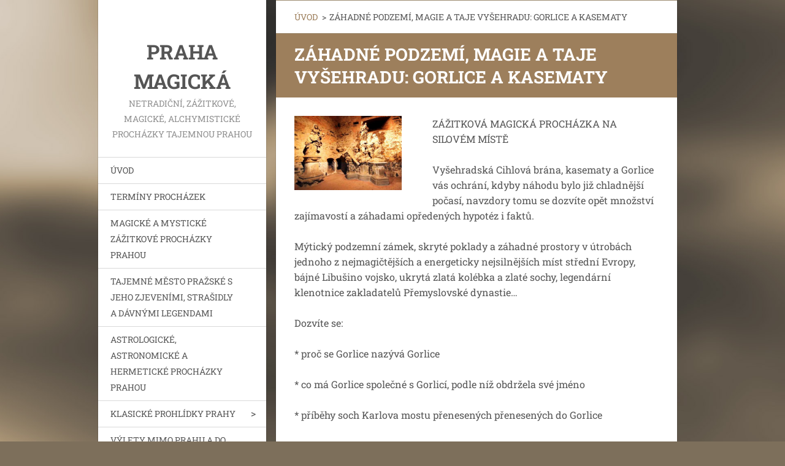

--- FILE ---
content_type: text/html; charset=UTF-8
request_url: https://www.juvita.cz/products/gorlice-a-kasematy-zahadne-podzemi-magie-a-taje-vysehradu/
body_size: 8381
content:
<!doctype html>
<!--[if IE 8]><html class="lt-ie10 lt-ie9 no-js" lang="cs"> <![endif]-->
<!--[if IE 9]><html class="lt-ie10 no-js" lang="cs"> <![endif]-->
<!--[if gt IE 9]><!-->
<html class="no-js" lang="cs">
<!--<![endif]-->
	<head>
		<base href="https://www.juvita.cz/">
  <meta charset="utf-8">
  <meta name="description" content="">
  <meta name="keywords" content="magické procházky,mystické procházky,zážitkové procházky Prahou,Praha magická,energetická místa,energetické linie,Praha krok za krokem,magický Vyšehrad,Gorlice,vyšehradské Kasematy,tajemný Vyšehrad,magický Vyšehrad,podzemí Vyšehradu,poklady Vyšehradu,záhady  ">
  <meta name="generator" content="Webnode">
  <meta name="apple-mobile-web-app-capable" content="yes">
  <meta name="apple-mobile-web-app-status-bar-style" content="black">
  <meta name="format-detection" content="telephone=no">
    <link rel="icon" type="image/svg+xml" href="/favicon.svg" sizes="any">  <link rel="icon" type="image/svg+xml" href="/favicon16.svg" sizes="16x16">  <link rel="icon" href="/favicon.ico"><link rel="canonical" href="https://www.juvita.cz/products/gorlice-a-kasematy-zahadne-podzemi-magie-a-taje-vysehradu/">
<script type="text/javascript">(function(i,s,o,g,r,a,m){i['GoogleAnalyticsObject']=r;i[r]=i[r]||function(){
			(i[r].q=i[r].q||[]).push(arguments)},i[r].l=1*new Date();a=s.createElement(o),
			m=s.getElementsByTagName(o)[0];a.async=1;a.src=g;m.parentNode.insertBefore(a,m)
			})(window,document,'script','//www.google-analytics.com/analytics.js','ga');ga('create', 'UA-797705-6', 'auto',{"name":"wnd_header"});ga('wnd_header.set', 'dimension1', 'W1');ga('wnd_header.set', 'anonymizeIp', true);ga('wnd_header.send', 'pageview');var _gaq = _gaq || [];
				  (function() {
					var ga = document.createElement('script'); ga.type = 'text/javascript'; ga.async = true;
					ga.src = ('https:' == location.protocol ? 'https://ssl' : 'https://www') + '.google-analytics.com/ga.js';
					var s = document.getElementsByTagName('script')[0]; s.parentNode.insertBefore(ga, s);
				  })(); _gaq.push(['_setAccount', 'UA-79890712-1']);_gaq.push(['_trackPageview']);_gaq.push(['_gat._anonymizeIp']);var pageTrackerAllTrackEvent=function(category,action,opt_label,opt_value){ga('send', 'event', category, action, opt_label, opt_value)};</script>
  <link rel="alternate" type="application/rss+xml" href="https://juvita.cz/rss/all.xml" title="Všechny články">
<!--[if lte IE 9]><style type="text/css">.cke_skin_webnode iframe {vertical-align: baseline !important;}</style><![endif]-->
		<meta http-equiv="X-UA-Compatible" content="IE=edge">
		<title>ZÁHADNÉ PODZEMÍ, MAGIE A TAJE VYŠEHRADU: GORLICE A KASEMATY :: PRAHA MAGICKÁ</title>
		<meta name="viewport" content="width=device-width, initial-scale=1.0, maximum-scale=1.0, user-scalable=no">
		<link rel="stylesheet" href="https://d11bh4d8fhuq47.cloudfront.net/_system/skins/v20/50001460/css/style.css" />

		<script type="text/javascript" language="javascript" src="https://d11bh4d8fhuq47.cloudfront.net/_system/skins/v20/50001460/js/script.min.js"></script>


		<script type="text/javascript">
		/* <![CDATA[ */
		wtf.texts.set("photogallerySlideshowStop", 'Pozastavit prezentaci');
		wtf.texts.set("photogallerySlideshowStart", 'Spustit prezentaci');
		wtf.texts.set("faqShowAnswer", 'Zobrazit celou odpověď.');
		wtf.texts.set("faqHideAnswer", 'Skrýt odpověď.');
		wtf.texts.set("menuLabel", 'Menu');
		/* ]]> */
		</script>
	
				<script type="text/javascript">
				/* <![CDATA[ */
					
					if (typeof(RS_CFG) == 'undefined') RS_CFG = new Array();
					RS_CFG['staticServers'] = new Array('https://d11bh4d8fhuq47.cloudfront.net/');
					RS_CFG['skinServers'] = new Array('https://d11bh4d8fhuq47.cloudfront.net/');
					RS_CFG['filesPath'] = 'https://www.juvita.cz/_files/';
					RS_CFG['filesAWSS3Path'] = 'https://851b1951f7.clvaw-cdnwnd.com/5a0929d7714b3509b6c946140122e1b5/';
					RS_CFG['lbClose'] = 'Zavřít';
					RS_CFG['skin'] = 'default';
					if (!RS_CFG['labels']) RS_CFG['labels'] = new Array();
					RS_CFG['systemName'] = 'Webnode';
						
					RS_CFG['responsiveLayout'] = 1;
					RS_CFG['mobileDevice'] = 0;
					RS_CFG['labels']['copyPasteSource'] = 'Více zde:';
					
				/* ]]> */
				</script><script type="text/javascript" src="https://d11bh4d8fhuq47.cloudfront.net/_system/client/js/compressed/frontend.package.1-3-108.js?ph=851b1951f7"></script><style type="text/css"></style></head>
	<body>		<div id="wrapper" class="index">

			<div id="content" class="centered">

					<header id="header" class="wide">
							<div id="logo-wrapper" class="">
							    <div id="logo"><a href="home/" title="Přejít na úvodní stránku."><span id="rbcSystemIdentifierLogo">PRAHA MAGICKÁ</span></a></div>							</div>
							 
<div id="slogan" class="">
    <span id="rbcCompanySlogan" class="rbcNoStyleSpan">Netradiční, zážitkové, magické, alchymistické procházky tajemnou Prahou</span></div>
 
<div id="menu-links" class="">
    <a id="menu-link" href="#menu">
        Menu    </a>

	<a id="fulltext-link" href="#fulltext">
		Vyhledávání	</a>
</div>
 
 
 


					</header>

				<main id="main" class="wide">
						<div id="navigator" class="">
						    <div id="pageNavigator" class="rbcContentBlock"><a class="navFirstPage" href="/home/">ÚVOD</a><span class="separator"> &gt; </span>    <span id="navCurrentPage">ZÁHADNÉ PODZEMÍ, MAGIE A TAJE VYŠEHRADU: GORLICE A KASEMATY</span></div>						</div>
						 
<div class="column">

	

		<article class="widget widget-product-detail">
			<header>
				<h1 class="widget-title">ZÁHADNÉ PODZEMÍ, MAGIE A TAJE VYŠEHRADU: GORLICE A KASEMATY</h1>
			</header>
			<div class="widget-content">
				

		<div class="product-image">
			<a href="/images/200000847-78e9979e36/1 Vysehrad podzemi .jpg?s3=1" title="Odkaz se otevře do nového okna prohlížeče." onclick="return !window.open(this.href);">
				<img src="https://851b1951f7.clvaw-cdnwnd.com/5a0929d7714b3509b6c946140122e1b5/system_preview_detail_200000847-78e9979e36/1 Vysehrad podzemi .jpg" width="450" height="311" alt="ZÁHADNÉ PODZEMÍ, MAGIE A TAJE VYŠEHRADU: GORLICE A KASEMATY">
			</a>
		</div>

	
				<div class="product-content"><p>ZÁŽITKOVÁ MAGICKÁ PROCHÁZKA NA SILOVÉM MÍSTĚ&nbsp;</p>
<p>Vyšehradská Cihlová brána, kasematy a Gorlice vás ochrání, kdyby náhodu bylo již chladnější počasí, navzdory tomu se dozvíte opět množství zajímavostí a záhadami opředených hypotéz i faktů.</p>
<p>Mýtický podzemní zámek, skryté poklady a záhadné prostory v&nbsp;útrobách jednoho z&nbsp;nejmagičtějších a energeticky nejsilnějších míst střední Evropy, bájné Libušino vojsko, ukrytá zlatá kolébka a zlaté sochy, legendární klenotnice zakladatelů Přemyslovské dynastie…</p>
<p>Dozvíte se:</p>
<p>* proč se Gorlice nazývá Gorlice&nbsp;</p>
<p>* co má Gorlice společné s&nbsp;Gorlicí, podle níž obdržela své jméno&nbsp;</p>
<p>* příběhy soch Karlova mostu přenesených přenesených do Gorlice</p>
<p>* jak spojuje „vzdušný vibrační most“ silová místa Prahy</p>
<p>* zda patří Gorlice, ač výstavbou docela „nová“, k&nbsp;energetickým portálům Prahy</p>
<p>* jak měl vypadat Vyšehrad podle kubistických projektů&nbsp;</p>
<p>* kde se nalézal vojenský prasečinec, kde se uskladňovala zelenina&nbsp;</p>
<p>* kde se točil film Mission Impossible</p>
<p>* a mnohé další</p>
<p>&nbsp;</p>
<p><span style="color:#000000;">Termín: 10. 11. 2019, 14.30 hod.</span></p>
<p>Místo setkání: zastávka tramvaje Albert ve směru od nám. Bratří Synků</p>
<p>Cena: 150 Kč (plus vstupné do kasemat a Gorlice 60.- Kč)</p>
<p>Lektorka: profesionální průvodkyně Judita Katona Peschlová</p>
<p>Kontakt a přihlášky: judita.andele@gmail.com</p>
<p>Minimální počet účastníků: 10 osob</p>
<p>Při rušení účasti méně než 48 hodin před začátkem akce je poplatek za procházku nevratný.</p>
</div>
				<div class="cf"></div>
			</div>
			<footer class="widget-footer">
				<div class="rbcTags">
<h4><a href="https://www.juvita.cz/tags/">Štítky</a>:</h4>
<p class="tags">
	<a href="/tags/magick%C3%A9%20proch%C3%A1zky/" rel="tag">magické procházky</a>
		<span>|</span>
<a href="/tags/mystick%C3%A9%20proch%C3%A1zky/" rel="tag">mystické procházky</a>
		<span>|</span>
<a href="/tags/z%C3%A1%C5%BEitkov%C3%A9%20proch%C3%A1zky%20Prahou/" rel="tag">zážitkové procházky Prahou</a>
		<span>|</span>
<a href="/tags/Praha%20magick%C3%A1/" rel="tag">Praha magická</a>
		<span>|</span>
<a href="/tags/energetick%C3%A1%20m%C3%ADsta/" rel="tag">energetická místa</a>
		<span>|</span>
<a href="/tags/energetick%C3%A9%20linie/" rel="tag">energetické linie</a>
		<span>|</span>
<a href="/tags/Praha%20krok%20za%20krokem/" rel="tag">Praha krok za krokem</a>
		<span>|</span>
<a href="/tags/magick%C3%BD%20Vy%C5%A1ehrad/" rel="tag">magický Vyšehrad</a>
		<span>|</span>
<a href="/tags/Gorlice/" rel="tag">Gorlice</a>
		<span>|</span>
<a href="/tags/vy%C5%A1ehradsk%C3%A9%20Kasematy/" rel="tag">vyšehradské Kasematy</a>
		<span>|</span>
<a href="/tags/tajemn%C3%BD%20Vy%C5%A1ehrad/" rel="tag">tajemný Vyšehrad</a>
		<span>|</span>
<a href="/tags/magick%C3%BD%20Vy%C5%A1ehrad/" rel="tag">magický Vyšehrad</a>
		<span>|</span>
<a href="/tags/podzem%C3%AD%20Vy%C5%A1ehradu/" rel="tag">podzemí Vyšehradu</a>
		<span>|</span>
<a href="/tags/poklady%20Vy%C5%A1ehradu/" rel="tag">poklady Vyšehradu</a>
		<span>|</span>
<a href="/tags/z%C3%A1hady/" rel="tag">záhady</a>
</p>
</div>

				<div class="rbcBookmarks"><div id="rbcBookmarks200000938"></div></div>
		<script type="text/javascript">
			/* <![CDATA[ */
			Event.observe(window, 'load', function(){
				var bookmarks = '<div style=\"float:left;\"><div style=\"float:left;\"><iframe src=\"//www.facebook.com/plugins/like.php?href=https://www.juvita.cz/products/gorlice-a-kasematy-zahadne-podzemi-magie-a-taje-vysehradu/&amp;send=false&amp;layout=button_count&amp;width=155&amp;show_faces=false&amp;action=like&amp;colorscheme=light&amp;font&amp;height=21&amp;appId=397846014145828&amp;locale=cs_CZ\" scrolling=\"no\" frameborder=\"0\" style=\"border:none; overflow:hidden; width:155px; height:21px; position:relative; top:1px;\" allowtransparency=\"true\"></iframe></div><div style=\"float:left;\"><a href=\"https://twitter.com/share\" class=\"twitter-share-button\" data-count=\"horizontal\" data-via=\"webnode\" data-lang=\"en\">Tweet</a></div><script type=\"text/javascript\">(function() {var po = document.createElement(\'script\'); po.type = \'text/javascript\'; po.async = true;po.src = \'//platform.twitter.com/widgets.js\';var s = document.getElementsByTagName(\'script\')[0]; s.parentNode.insertBefore(po, s);})();'+'<'+'/scr'+'ipt></div> <div class=\"addthis_toolbox addthis_default_style\" style=\"float:left;\"><a class=\"addthis_counter addthis_pill_style\"></a></div> <script type=\"text/javascript\">(function() {var po = document.createElement(\'script\'); po.type = \'text/javascript\'; po.async = true;po.src = \'https://s7.addthis.com/js/250/addthis_widget.js#pubid=webnode\';var s = document.getElementsByTagName(\'script\')[0]; s.parentNode.insertBefore(po, s);})();'+'<'+'/scr'+'ipt><div style=\"clear:both;\"></div>';
				$('rbcBookmarks200000938').innerHTML = bookmarks;
				bookmarks.evalScripts();
			});
			/* ]]> */
		</script>
		
				
			</footer>
		</article>

	
	

		<div class="widget widget-form">
			

		<h2 class="widget-title">Přihlášení na akci</h2>

	
			<div class="widget-content">
				<span id="formErrorMark1904727801"><!-- --></span><p class="rbcFormDescription">Vyplňte prosím níže uvedené údaje:</p>
				<form id="FormCBM_820881" action="/products/gorlice-a-kasematy-zahadne-podzemi-magie-a-taje-vysehradu/" method="post" >

	
	
	
	
	

		<fieldset>
			

		<div class="wrapper-input wrapper-input-text">
			<label class=""  for="FormCBM_820881_form_text">Jméno&nbsp;*</label>
			<input id="FormCBM_820881_form_text" class="" type="text" name="form_text" value="" placeholder="Jméno&nbsp;*" required="required" maxlength="255">
		</div>

	

		<div class="wrapper-input wrapper-input-text">
			<label class=""  for="FormCBM_820881_form_email">E-mail&nbsp;*</label>
			<input id="FormCBM_820881_form_email" class="" type="email" name="form_email" value="@" placeholder="E-mail&nbsp;*" required="required" maxlength="255">
		</div>

	

		<div class="wrapper-input wrapper-textarea">
			<label class=""  for="FormCBM_820881_form_textarea">Vzkaz&nbsp;*</label>
			<textarea id="FormCBM_820881_form_textarea" class="" name="form_textarea" cols="40" rows="10" placeholder="Vzkaz&nbsp;*" required="required"></textarea>
		</div>

	

		<div class="wrapper-submit">
			<input type="submit" class="submit" value="Odeslat">
		</div>

	<input type="hidden" id="FormCBM_820881_formData" name="formData" value="SaECMKiTbpPKhY9E3JcBED4yZX%2B%2F9lsfp66WRG%2BzDmCOM8e54iFgSkqbhkJe10oWx2H3OgQb6EFir8h32l%2FW%2BW4KQ2E9h5tfCE2qV%2BEHVNt6IuJPiXuU7eCB%2BfIA92opo0B9WVDwLhei4mTOwFR7wq6DprkUWgq26Yo3lkYuE%2F3GFcGhqbMuB1eiRtcrQlYhOo74QaF%2BxvJnoFJWx8b91w%3D%3D"><input type="hidden" id="FormCBM_820881_customFormSubmit" name="customFormSubmit" value="1"><noscript><p>Zkopírujte prosím tento text: 68f3e7fd2047<input name="dc1f9f8bd3dd"></p></noscript><div id="rbcSystemFncFormCBM_820881" style="display: none;"></div><script type="text/javascript">var rbc_system_fnc = function(){var i = document.createElement('input');i.type = 'hidden';i.name = 'dc1f9f8bd3dd';i.value = '68f3e7fd2047';var e = document.getElementById('rbcSystemFncFormCBM_820881');e.appendChild(i);};rbc_system_fnc();</script>
		</fieldset>

	
	

				</form>
			</div>
			<div class="widget-footer"></div>
		</div>

 	

		<div class="widget widget-form">
			

		<h2 class="widget-title">Přihláška na akci</h2>

	
			<div class="widget-content">
				<span id="formErrorMark87807780"><!-- --></span>
				<form id="FormCBM_319778" action="/products/gorlice-a-kasematy-zahadne-podzemi-magie-a-taje-vysehradu/" method="post" >

	
	
	
	
	
	

		<fieldset>
			

		<div class="wrapper-input wrapper-input-text">
			<label class=""  for="FormCBM_319778_form_text">Jméno</label>
			<input id="FormCBM_319778_form_text" class="" type="text" name="form_text" value="" placeholder="Jméno"  maxlength="255">
		</div>

	

		<div class="wrapper-input wrapper-input-text">
			<label class=""  for="FormCBM_319778_form_email">E-mail&nbsp;*</label>
			<input id="FormCBM_319778_form_email" class="" type="email" name="form_email" value="@" placeholder="E-mail&nbsp;*" required="required" maxlength="255">
		</div>

	

		<div class="wrapper-input wrapper-input-text">
			<label class=""  for="FormCBM_319778_form_text1">Název akce&nbsp;*</label>
			<input id="FormCBM_319778_form_text1" class="" type="text" name="form_text1" value="" placeholder="Název akce&nbsp;*" required="required" maxlength="255">
		</div>

	

		<div class="wrapper-input wrapper-input-text">
			<label class=""  for="FormCBM_319778_form_date">Datum akce&nbsp;*</label>
			<input id="FormCBM_319778_form_date" class="" type="date" name="form_date" value="" placeholder="Datum akce&nbsp;*" required="required" maxlength="255" placeholder="19.01.2026">
		</div>

	

		<div class="wrapper-submit">
			<input type="submit" class="submit" value="Send">
		</div>

	<input type="hidden" id="FormCBM_319778_formData" name="formData" value="rGDFCpwOPo2v5q%2FQcOf0iXHaEi738lKY89CWlkKPPgjtv4f00cyIoo5p1yNgXnQIHFSIfv6qrY6wkUMZEYw4fOjgmGYhvjbmc8ObeMgpj7C1DEevcnxSJQAbAJR%2BwFA5%2BAQ01qi2%2BmMFp2g04WB5flz2azPfZyNlkr7lbZGug2o7%2F8KGFlGdYdDVEOLJM8Y1Va9YT2kjHjetnCaUMYVAiA%3D%3D"><input type="hidden" id="FormCBM_319778_customFormSubmit" name="customFormSubmit" value="1"><noscript><p>Zkopírujte prosím tento text: 68f3e7fd2047<input name="dc1f9f8bd3dd"></p></noscript><div id="rbcSystemFncFormCBM_319778" style="display: none;"></div><script type="text/javascript">var rbc_system_fnc = function(){var i = document.createElement('input');i.type = 'hidden';i.name = 'dc1f9f8bd3dd';i.value = '68f3e7fd2047';var e = document.getElementById('rbcSystemFncFormCBM_319778');e.appendChild(i);};rbc_system_fnc();</script>
		</fieldset>

	
	

				</form>
			</div>
			<div class="widget-footer"></div>
		</div>

 	</div>

 


				</main>

				<nav id="menu" role="navigation" class="vertical js-remove js-remove-section-header ">
				    

	<ul class="menu">
	<li class="first">
		<a href="/home/">
		ÚVOD
	</a>
	</li>
	<li>
		<a href="/terminy-akci/">
		TERMÍNY PROCHÁZEK
	</a>
	</li>
	<li>
		<a href="/prehled-nabizenych-temat/">
		MAGICKÉ A MYSTICKÉ ZÁŽITKOVÉ PROCHÁZKY PRAHOU
	</a>
	</li>
	<li>
		<a href="/strasidelny-serial-tajemne-mesto-prazske-s-jeho-zahadami-prizraky-zjevenimi-strasidly-duchy-davnymi-legendami-a-pribehy/">
		TAJEMNÉ MĚSTO PRAŽSKÉ S JEHO ZJEVENÍMI, STRAŠIDLY A DÁVNÝMI LEGENDAMI
	</a>
	</li>
	<li>
		<a href="/astrologicke-astronomicke-a-hermeticke-prochazky-prahou/">
		ASTROLOGICKÉ, ASTRONOMICKÉ A HERMETICKÉ PROCHÁZKY PRAHOU
	</a>
	</li>
	<li>
		<a href="/klasicke-prohlidky-prahy/">
		KLASICKÉ PROHLÍDKY PRAHY
	</a>
	
	<ul class="level1">
		<li class="first">
		<a href="/klasicke-prohlidky-prahy/skvosty-prahy/">
		* Skvosty Prahy
	</a>
	</li>
		<li>
		<a href="/klasicke-prohlidky-prahy/nejznamejsi-pamatky-prahy/">
		* Nejznámější památky Prahy
	</a>
	</li>
		<li>
		<a href="/klasicke-prohlidky-prahy/kralovska-cesta/">
		* Královská cesta
	</a>
	</li>
		<li>
		<a href="/klasicke-prohlidky-prahy/kralovska-cesta-v-protismeru/">
		* Královská cesta v protisměru
	</a>
	</li>
		<li class="last">
		<a href="/klasicke-prohlidky-prahy/prazsky-hrad/">
		* Pražský hrad
	</a>
	</li>
	</ul>
	</li>
	<li>
		<a href="/vylety-mimo-prahu-a-do-zahranici/">
		VÝLETY MIMO PRAHU A DO ZAHRANIČÍ
	</a>
	</li>
	<li>
		<a href="/prohlidky-praha-v-cyklech-roku/">
		Prohlídky: Praha v cyklech roku
	</a>
	
	<ul class="level1">
		<li class="first">
		<a href="/prehled-nabizenych-temat/praha-adventni-a-vanocni/">
		* Praha adventní a vánoční
	</a>
	</li>
		<li>
		<a href="/prehled-nabizenych-temat/jarni-rovnodennost-v-praze/">
		* Jarní rovnoden. v Praze
	</a>
	</li>
		<li>
		<a href="/prehled-nabizenych-temat/silenstvi-na-kralovskem-stolci/">
		* Šílenci a mystici na králov.trůnu
	</a>
	</li>
		<li>
		<a href="/prehled-nabizenych-temat/praha-mesto-lasky/">
		* Praha město lásky 1
	</a>
	</li>
		<li>
		<a href="/prehled-nabizenych-temat/prah-v-cyklech-roku/sv-valentyn-v-praze/">
		* Praha, město lásky 2
	</a>
	</li>
		<li>
		<a href="/prehled-nabizenych-temat/prah-v-cyklech-roku/ritual-1-maje-beltane/">
		* Májová procházka Praho
	</a>
	</li>
		<li>
		<a href="/prehled-nabizenych-temat/magicky-slunovratovy-vecer-na-karlove-moste/">
		* Magický slunovratový večer na Karlově mostě
	</a>
	</li>
		<li class="last">
		<a href="/prohlidky-praha-v-cyklech-roku/novorocni-magicka-prochazka-prazskym-hradem-a-s-ohnostrojem/">
		* Novoroční magická procházka Pražským Hradem a s ohňostrojem
	</a>
	</li>
	</ul>
	</li>
	<li>
		<a href="/praha-pro-deti/">
		Praha pro děti
	</a>
	
	<ul class="level1">
		<li class="first last">
		<a href="/praha-pro-deti/vysehrad-pro-deti/">
		Vyšehrad pro děti
	</a>
	</li>
	</ul>
	</li>
	<li>
		<a href="/blog/">
		Blog
	</a>
	</li>
	<li>
		<a href="/cennik/">
		Ceník
	</a>
	</li>
	<li>
		<a href="/o-nas/">
		O mně
	</a>
	</li>
	<li class="last">
		<a href="/kontakt/">
		Kontakt
	</a>
	</li>
</ul>
				
				</nav>
				 
 


				<footer id="footer" class="wide">
						<div id="contact" class="">
						    

		<div class="widget widget-contact">

	

		<h2 class="widget-title">Judita Peschlová</h2>
		<div class="widget-content">
			

		<span class="contact-phone">+420604927790</span>

	
			

		<span class="contact-email"><a href="&#109;&#97;&#105;&#108;&#116;&#111;:&#106;&#117;&#100;&#105;&#116;&#97;&#46;&#112;&#101;&#115;&#99;&#104;&#108;&#111;&#118;&#97;&#64;&#103;&#109;&#97;&#105;&#108;&#46;&#99;&#111;&#109;"><span id="rbcContactEmail">&#106;&#117;&#100;&#105;&#116;&#97;&#46;&#112;&#101;&#115;&#99;&#104;&#108;&#111;&#118;&#97;&#64;&#103;&#109;&#97;&#105;&#108;&#46;&#99;&#111;&#109;</span></a></span>

	
			

		<span class="contact-address">Zelené údolí <br />
Praha<br />
148 00 </span>

	
		</div>

	

			<div class="widget-footer"></div>
		</div>

				
						</div>
						 
<div id="lang" class="">
    <div id="languageSelect"><div id="languageSelectBody"><div id="languageFlags"><a href="https://www.juvita.cz/home/" title="Čeština" style="background-image: url(https://d11bh4d8fhuq47.cloudfront.net/img/flags/cz.png?ph=851b1951f7);"><!-- / --></a><a href="https://www.juvita.cz/en/" title="English" style="background-image: url(https://d11bh4d8fhuq47.cloudfront.net/img/flags/en.png?ph=851b1951f7);"><!-- / --></a><a href="https://www.juvita.cz/hu/" title="Magyar" style="background-image: url(https://d11bh4d8fhuq47.cloudfront.net/img/flags/hu.png?ph=851b1951f7);"><!-- / --></a></div><ul><li class="flagCZ"><a href="https://www.juvita.cz/home/">Čeština</a></li><li class="flagEN"><a href="https://www.juvita.cz/en/">English</a></li><li class="flagHU"><a href="https://www.juvita.cz/hu/">Magyar</a></li></ul></div></div>			
</div>
 
 
<div id="copyright" class="">
    <span id="rbcFooterText" class="rbcNoStyleSpan">© 2013 Všechna práva vyhrazena.</span></div>
 
<div id="signature" class="">
    <span class="rbcSignatureText">Vytvořeno službou <a href="https://www.webnode.cz?utm_source=brand&amp;utm_medium=footer&amp;utm_campaign=premium" rel="nofollow" >Webnode</a></span></div>
 


				</footer>

				

			</div>

			

		</div>
	<div id="rbcFooterHtml"></div><script type="text/javascript"></script><script type="text/javascript">var keenTrackerCmsTrackEvent=function(id){if(typeof _jsTracker=="undefined" || !_jsTracker){return false;};try{var name=_keenEvents[id];var keenEvent={user:{u:_keenData.u,p:_keenData.p,lc:_keenData.lc,t:_keenData.t},action:{identifier:id,name:name,category:'cms',platform:'WND1',version:'2.1.157'},browser:{url:location.href,ua:navigator.userAgent,referer_url:document.referrer,resolution:screen.width+'x'+screen.height,ip:'3.145.178.131'}};_jsTracker.jsonpSubmit('PROD',keenEvent,function(err,res){});}catch(err){console.log(err)};};</script></body>
</html>